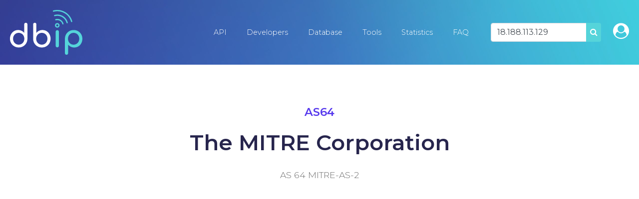

--- FILE ---
content_type: text/html; charset=UTF-8
request_url: https://db-ip.com/as64
body_size: 5987
content:
<!DOCTYPE html>
<!--[if lt IE 7]>      <html class="no-js lt-ie9 lt-ie8 lt-ie7"> <![endif]-->
<!--[if IE 7]>         <html class="no-js lt-ie9 lt-ie8"> <![endif]-->
<!--[if IE 8]>         <html class="no-js lt-ie9"> <![endif]-->
<!--[if gt IE 8]><!--> <html class="no-js" lang="en"> <!--<![endif]-->
    <head>
        <meta charset="utf-8">
		<title>AS64 The MITRE Corporation - db-ip.com</title>
		<meta name="description" content="AS64 The MITRE Corporation - db-ip.com" />
		<meta name="viewport" content="width=device-width, user-scalable=no, initial-scale=1, shrink-to-fit=no">
		<link href="https://fonts.googleapis.com/css?family=Montserrat:300,400,500,600,700&display=swap" rel="stylesheet">
		<link rel="canonical" href="https://db-ip.com/as64-the-mitre-corporation" />
		<script src="/cdn-cgi/scripts/7d0fa10a/cloudflare-static/rocket-loader.min.js" data-cf-settings="5fb30167941d0ec05c205dbe-|49"></script><link rel="preload" href="https://unpkg.com/leaflet@1.3.3/dist/leaflet.css" integrity="sha512-Rksm5RenBEKSKFjgI3a41vrjkw4EVPlJ3+OiI65vTjIdo9brlAacEuKOiQ5OFh7cOI1bkDwLqdLw3Zg0cRJAAQ==" crossorigin="" as="style" onload="this.onload=null;this.rel='stylesheet'" />
		<noscript><link rel="stylesheet" href="https://unpkg.com/leaflet@1.3.3/dist/leaflet.css" integrity="sha512-Rksm5RenBEKSKFjgI3a41vrjkw4EVPlJ3+OiI65vTjIdo9brlAacEuKOiQ5OFh7cOI1bkDwLqdLw3Zg0cRJAAQ==" crossorigin="" /></noscript>
			<script src="/cdn-cgi/scripts/7d0fa10a/cloudflare-static/rocket-loader.min.js" data-cf-settings="5fb30167941d0ec05c205dbe-|49"></script><link rel="preload" href="https://unpkg.com/leaflet.markercluster@1.3.0/dist/MarkerCluster.css" as="style" onload="this.onload=null;this.rel='stylesheet'" />
		<noscript><link rel="stylesheet" href="https://unpkg.com/leaflet.markercluster@1.3.0/dist/MarkerCluster.css" /></noscript>
		<script src="/cdn-cgi/scripts/7d0fa10a/cloudflare-static/rocket-loader.min.js" data-cf-settings="5fb30167941d0ec05c205dbe-|49"></script><link rel="preload" href="https://unpkg.com/leaflet.markercluster@1.3.0/dist/MarkerCluster.Default.css" as="style" onload="this.onload=null;this.rel='stylesheet'" />
		<noscript><link rel="stylesheet" href="https://unpkg.com/leaflet.markercluster@1.3.0/dist/MarkerCluster.Default.css" /></noscript>
			<link rel="stylesheet" href="/css/dbip.css" />
		<link rel="search" href="https://db-ip.com/search.xml" type="application/opensearchdescription+xml" title="DB-IP" />
		<link rel="apple-touch-icon" sizes="180x180" href="/apple-touch-icon.png" />
		<link rel="icon" type="image/png" sizes="32x32" href="/favicon-32x32.png" />
		<link rel="icon" type="image/png" sizes="16x16" href="/favicon-16x16.png" />
		<link rel="manifest" href="/manifest.json" />
		<link rel="mask-icon" href="/safari-pinned-tab.svg" color="#007bff" />
		<meta name="theme-color" content="#007bff" />
		<script async src="https://www.googletagmanager.com/gtag/js?id=G-4TPGRVC5H7" type="5fb30167941d0ec05c205dbe-text/javascript"></script>
		<script type="5fb30167941d0ec05c205dbe-text/javascript">
		window.dataLayer = window.dataLayer || [];
		function gtag(){dataLayer.push(arguments);}
		gtag('js', new Date());
		gtag('config', 'G-4TPGRVC5H7');
		</script>
		<!-- to be removed 2023-07 -->
		<script type="5fb30167941d0ec05c205dbe-text/javascript">
		  var _gaq = _gaq || [];
		  _gaq.push(['_setAccount', 'UA-32777297-1']);
		  _gaq.push(['_setDomainName', 'db-ip.com']);
		  _gaq.push(['_trackPageview']);
		  (function() {
			var ga = document.createElement('script'); ga.type = 'text/javascript'; ga.async = true;
			ga.src = ('https:' == document.location.protocol ? 'https://ssl' : 'http://www') + '.google-analytics.com/ga.js';
			var s = document.getElementsByTagName('script')[0]; s.parentNode.insertBefore(ga, s);
		  })();
		</script>
	</head>
	<body class='no-margin'>
	<div id="pagetop"></div>
		<!--[if lt IE 7]>
            <p class="chromeframe">You are using an <strong>outdated</strong> browser. Please <a href="http://browsehappy.com/">upgrade your browser</a> or <a href="http://www.google.com/chromeframe/?redirect=true">activate Google Chrome Frame</a> to improve your experience.</p>
        <![endif]-->

    <div class="container-fluid">
        <div id="particles-js" class="navbarcontainer">
            <nav class="navbar navbar-expand-lg navbar-dark">
                <a class="navbar-brand" href="/"><img src="/logo/ip-geolocation.png" width="48" height="32" alt="IP Geolocation API and database" /></a>
                <button class="navbar-toggler" type="button" data-toggle="collapse" data-target="#navbarSupportedContent" aria-controls="navbarSupportedContent" aria-expanded="false" aria-label="Toggle navigation">
                    <span class="navbar-toggler-icon"></span>
                </button>
                <div class="collapse navbar-collapse" id="navbarSupportedContent">
                    <ul class="navbar-nav">
<li class='nav-item'><a class='nav-link' href='/api/'>API</a></li><li class='nav-item'><a class='nav-link' href='/api/doc.php'>Developers</a></li><li class='nav-item'><a class='nav-link' href='/db/'>Database</a></li><li class='nav-item'><a class='nav-link' href='/tools/'>Tools</a></li><li class='nav-item'><a class='nav-link' href='/about/'>Statistics</a></li><li class='nav-item'><a class='nav-link' href='/faq.php'>FAQ</a></li>		</ul>

		<form method="POST" class="form-inline ml-4 mr-2" role="search">
			<div class="input-group">
				<input id="search_input" type="text" name="address" class="form-control m-0" value="18.188.113.129" placeholder="Lookup IP address" data-placement="bottom" title="Lookup IP address" data-content="Explore our API information by entering any IPv4 or IPv6 address in the search bar above." data-trigger="hover" />
				<div class="input-group-append">
					<button type="submit" class="btn lightblue">
					<i class="fa fa-search" aria-hidden="true"></i>
					<span class="sr-only">Search</span>
					</button>
				</div>
			</div>
		</form>
		<span class="navbar-text ml-3 d-none d-lg-inline-block"><a href="/account/" class="h2" title="Customer sign-in"><i class="fa fa-user-circle"></i></a></span>

	  </div>
	  </nav>
	</div>

<section class="space-lg">
	<div class="container">
		<div class="title head">
			<div class="sub purple">AS64</div>
			<h1 class="main">The MITRE Corporation</h1>
			<p>AS 64 MITRE-AS-2</p>
		</div>
	</div>
</section>
<section class="space-xl grey-bg">
<div class="container">
<script async src="//pagead2.googlesyndication.com/pagead/js/adsbygoogle.js" type="5fb30167941d0ec05c205dbe-text/javascript"></script>
<script type="5fb30167941d0ec05c205dbe-text/javascript">
(adsbygoogle = window.adsbygoogle || []).push({
	google_ad_client: "pub-9895291552337649",
	enable_page_level_ads: true
});
</script>
<!-- dbip srp responsive -->
<ins class="adsbygoogle"
     style="display:block"
     data-ad-client="ca-pub-9895291552337649"
     data-ad-slot="1007459293"
     data-ad-format="auto"></ins>
<script type="5fb30167941d0ec05c205dbe-text/javascript">
(adsbygoogle = window.adsbygoogle || []).push({});
</script>
</div>
<div class="container">
	<p class="lead">
		Autonomous Systems are networks typically governed by large ISPs that participate in global Internet routing. Each network is assigned a unique identification number known as the AS number or ASN by the Internet Assigned Numbers Authority.
	</p>
	<div class="row">
		<div class="col">
			<div class="menu shadow">
				<h5 class="mb-4">0 IP addresses</h5>
				<div class="card-body p-0">
					<div id="as-map"></div>
				</div>
			</div>
		</div>
	</div>
	<div class="row">
		<div class="col-lg-6 col-md-6">
			<div class="menu shadow">
				<table class="table light">
					<tr><th>ASN</th><td>64</td></tr>
					<tr><th>Name</th><td>MITRE-AS-2</td></tr>
					<tr><th>Organization</th><td>The MITRE Corporation</td></tr>
					<tr><th>Registry</th><td>ARIN</td></tr>
				</table>
			</div>
		</div>
		<div class="col-lg-6 col-md-6">
			<div class="menu shadow">
				<table class="table light">
					<tr><th>IPv4 addresses</th><td>0</td></tr>
					<tr><th>IPv6 /64 networks</th><td>0</td></tr>
					<tr><th>Prefixes</th><td>0</td></tr>
				</table>
			</div>
		</div>
	</div>
	<div class="row">
		<div class="col">
			<div class="menu shadow mt-5">
				<h5 class="mb-4">Other ASN allocated to The MITRE Corporation</h5>
				<div class="table-responsive">
					<table class='table light'>
						<thead>
							<th>ASN</th>
							<th>Name</th>
							<th class="text-right">IP addresses</th>
						</thead>
						<tbody>
							<tr>
								<td><a href="/as35">35</a></td>
								<td><a href="/as35">MITRE-AS-1</a></td>
								<td class="text-right">
									136,448								</td>
							</tr>
							<tr>
								<td><a href="/as5691">5691</a></td>
								<td><a href="/as5691">MITRE-AS-5</a></td>
								<td class="text-right">
									1,024								</td>
							</tr>
							<tr>
								<td><a href="/as120">120</a></td>
								<td><a href="/as120">MITRE-OMAHA</a></td>
								<td class="text-right">
									0								</td>
							</tr>
							<tr>
								<td><a href="/as373">373</a></td>
								<td><a href="/as373">MITRE-AS-4</a></td>
								<td class="text-right">
									0								</td>
							</tr>
						</tbody>
					</table>
				</div>
			</div>
		</div>
	</div>
	<ins class="adsbygoogle"
		 style="display:block"
		 data-ad-client="ca-pub-9895291552337649"
	     data-ad-slot="1007459293"
		 data-ad-format="auto"></ins>
	<script type="5fb30167941d0ec05c205dbe-text/javascript">
	(adsbygoogle = window.adsbygoogle || []).push({});
	</script>
	<div class="row">
		<div class="col">
			<div class="menu shadow mt-5">
				</div>
			</div>
			<br /><br />
		</div>
	</div>
</div>
</section>
<script type="5fb30167941d0ec05c205dbe-text/javascript">
var locationData = [];
function dbipOnLoad() {
	var numberFormat = function(num) {
		if (num >= 1000000000) {
			return (num / 1000000000).toFixed(1).replace(/\.0$/, '') + 'G';
		}
		if (num >= 1000000) {
			return (num / 1000000).toFixed(1).replace(/\.0$/, '') + 'M';
		}
		if (num >= 1000) {
			return (num / 1000).toFixed(1).replace(/\.0$/, '') + 'K';
		}
		return num;
	};
	var map = L.map("as-map").setView([ 30, 0 ], 2);
	L.tileLayer('https://{s}.tile.openstreetmap.org/{z}/{x}/{y}.png', {
		attribution: '&copy; <a href="https://www.openstreetmap.org/copyright">OpenStreetMap</a> contributors'
	}).addTo(map);
	var weightMarker = L.Marker.extend({
			options: {
			  customWeight: 0,
			}
		}),
		markers = L.markerClusterGroup({
			iconCreateFunction: function(cluster) {
				var markers = cluster.getAllChildMarkers();
				var weight = 0;
				for (var i = 0; i < markers.length; i++) {
					if(markers[i].options.hasOwnProperty("customWeight")){
					weight += markers[i].options.customWeight;
				  }
				}
				var c = ' marker-cluster-';
				if (weight < 1000) {
					c += 'small';
				} else if (weight < 200000) {
					c += 'medium';
				} else {
					c += 'large';
				}
				return L.divIcon({
					html: '<div><span style="white-space:nowrap">' + numberFormat(weight) + '</span></div>',
					className: 'marker-cluster' + c, iconSize: new L.Point(40, 40)
				});
			},
			singleMarkerMode: true,
			maxClusterRadius: 60,
		});
	var i;
	for (i = 0; i < locationData.length; i++) {
		let marker = new weightMarker([ locationData[i][0], locationData[i][1] ], { customWeight: locationData[i][2] }).bindPopup(locationData[i][2] + " IP addresses");
		markers.addLayer(marker);
	}
	map.addLayer(markers)
		.fitBounds(markers.getBounds().pad(0.02), { maxZoom: 11 })
		.scrollWheelZoom.disable();
}
</script>
    <footer class="footer">
        <div class="container">
            <div class="row">
                <div class="col-lg-3">
                    <ul class="list-unstyled">
                      <li>
                        <a href="https://db-ip.com/"><img loading="lazy" width="180" height="112" src="/img/footer-logo.svg"></a>
                        <p>The ultimate resource for IP address geolocation and network intelligence</p>
                      </li>
                    </ul>
                </div>

                <div class="col-lg-3">
                    <h5 class="">Company</h5>

                    <ul class="list-unstyled">
                      <li>
                        <a href="/api/">IP Geolocation API</a>
                      </li>
                      <li>
						<a href="/db/">IP Geolocation Database</a><br />
                      </li>
                      <li>
                        <a href="/api/doc.php">Developers</a>
                      </li>
					  <li>
                        <a href="/tools/">Geolocation tools</a>
                      </li>
                      <li>
                        <a href="/about/">Statistics</a>
                      </li>
                      <li>
						<a href="/account/">Customer sign-in</a><br />
                      </li>
                    </ul>
                </div>

                <div class="col-lg-3">
                    <h5 class="">Resources</h5>

                    <ul class="list-unstyled">
                      <li>
                        <a href="/faq.php">FAQ</a>
                      </li>
					  <li>
						<a href="/tutorials/">Tutorials</a>
                      </li>
                      <li>
						<a href="/articles/">Articles</a>
                      </li>
                      <li>
						<a href="/all/">Browse IPs</a><br />
                      </li>
					  <li>
						<a href="/asn/">ASN List</a><br />
                      </li>
                      <li>
						<a href="https://stats.uptimerobot.com/l75BNSRBk">Service status</a><br />
                      </li>
                    </ul>
                </div>

				<div class="col-lg-3">
                    <h5 class="">Get in touch</h5>

                    <ul class="list-unstyled contact">
                      <li>
                        Eris Networks S.A.S<br/>
                        62 boulevard Jean Mermoz<br/>
                        22700 Perros-Guirec<br/>
						France
                      </li>
                      <li>
                        <a href="/contact/">Email contact</a>
                      </li>
                    </ul>
                </div>
            </div>
            <div class="row bottom-footer">
                <div class="col-8">© 2026 db-ip.com - <a href="/tos.php">Terms of service</a> - <a href="/privacy.php">Privacy policy</a> - <a href="/affiliate/">Affiliate program</a></div>
            </div>
		</div>
	</footer>
</div>

		<link href="https://maxcdn.bootstrapcdn.com/font-awesome/4.7.0/css/font-awesome.min.css" rel="stylesheet" integrity="sha384-wvfXpqpZZVQGK6TAh5PVlGOfQNHSoD2xbE+QkPxCAFlNEevoEH3Sl0sibVcOQVnN" crossorigin="anonymous">
		<script src="//ajax.googleapis.com/ajax/libs/jquery/1.11.3/jquery.min.js" type="5fb30167941d0ec05c205dbe-text/javascript"></script>
        <script type="5fb30167941d0ec05c205dbe-text/javascript">window.jQuery || document.write('<script src="/js/vendor/jquery-1.11.3.min.js"><\/script>')</script>
		<script src="//cdnjs.cloudflare.com/ajax/libs/tether/1.3.1/js/tether.min.js" type="5fb30167941d0ec05c205dbe-text/javascript"></script>
		<script src="https://cdnjs.cloudflare.com/ajax/libs/popper.js/1.14.7/umd/popper.min.js" integrity="sha384-UO2eT0CpHqdSJQ6hJty5KVphtPhzWj9WO1clHTMGa3JDZwrnQq4sF86dIHNDz0W1" crossorigin="anonymous" type="5fb30167941d0ec05c205dbe-text/javascript"></script>
		<script src="https://stackpath.bootstrapcdn.com/bootstrap/4.3.1/js/bootstrap.min.js" integritity="sha384-JjSmVgyd0p3pXB1rRibZUAYoIIy6OrQ6VrjIEaFf/nJGzIxFDsf4x0xIM+B07jRM" crossorigin="anonymous" type="5fb30167941d0ec05c205dbe-text/javascript"></script>
		<script src="https://unpkg.com/leaflet@1.3.3/dist/leaflet.js" integrity="sha512-tAGcCfR4Sc5ZP5ZoVz0quoZDYX5aCtEm/eu1KhSLj2c9eFrylXZknQYmxUssFaVJKvvc0dJQixhGjG2yXWiV9Q==" crossorigin="" type="5fb30167941d0ec05c205dbe-text/javascript"></script>
			<script src="https://unpkg.com/leaflet.markercluster@1.3.0/dist/leaflet.markercluster.js" type="5fb30167941d0ec05c205dbe-text/javascript"></script>
			<script type="5fb30167941d0ec05c205dbe-text/javascript">
		$(function() {
			// search bar popover
			$("#search_input").popover();
			// call page specific onLoad
			if (typeof dbipOnLoad === "function") {
				dbipOnLoad.call();
			}
			$(".free_download_link").click(function(ev) {
				if (!$("#license_agree").prop("checked")) {
					alert("You must first read and agree to the licensing terms.");
					ev.preventDefault();
					return false;
				}
			});
		});
		(function( w ){
			"use strict";
			if( !w.loadCSS ){
				w.loadCSS = function(){};
			}
			var rp = loadCSS.relpreload = {};
			rp.support = (function(){
				var ret;
				try {
					ret = w.document.createElement( "link" ).relList.supports( "preload" );
				} catch (e) {
					ret = false;
				}
				return function(){
					return ret;
				};
			})();
			rp.bindMediaToggle = function( link ){
				var finalMedia = link.media || "all";
				function enableStylesheet(){
					if( link.addEventListener ){
						link.removeEventListener( "load", enableStylesheet );
					} else if( link.attachEvent ){
						link.detachEvent( "onload", enableStylesheet );
					}
					link.setAttribute( "onload", null );
					link.media = finalMedia;
				}
				if( link.addEventListener ){
					link.addEventListener( "load", enableStylesheet );
				} else if( link.attachEvent ){
					link.attachEvent( "onload", enableStylesheet );
				}
				setTimeout(function(){
					link.rel = "stylesheet";
					link.media = "only x";
				});
				setTimeout( enableStylesheet, 3000 );
			};
			rp.poly = function(){
				if( rp.support() ){
					return;
				}
				var links = w.document.getElementsByTagName( "link" );
				for( var i = 0; i < links.length; i++ ){
					var link = links[ i ];
					if( link.rel === "preload" && link.getAttribute( "as" ) === "style" && !link.getAttribute( "data-loadcss" ) ){
						link.setAttribute( "data-loadcss", true );
						rp.bindMediaToggle( link );
					}
				}
			};
			if( !rp.support() ){
				rp.poly();
				var run = w.setInterval( rp.poly, 500 );
				if( w.addEventListener ){
					w.addEventListener( "load", function(){
						rp.poly();
						w.clearInterval( run );
					} );
				} else if( w.attachEvent ){
					w.attachEvent( "onload", function(){
						rp.poly();
						w.clearInterval( run );
					} );
				}
			}
			if( typeof exports !== "undefined" ){
				exports.loadCSS = loadCSS;
			}
			else {
				w.loadCSS = loadCSS;
			}
		}( typeof global !== "undefined" ? global : this ) );
		</script>
		<!-- Begin Cookie Consent plugin by Silktide - http://silktide.com/cookieconsent -->
		<script type="5fb30167941d0ec05c205dbe-text/javascript">window.cookieconsent_options = {"message":"We serve cookies on this site to analyse traffic, remember your preferences, and optimise your experience.","dismiss":"Got it!","learnMore":"More info","link":null,"theme":"light-bottom"};</script>
<!--		<script async type="text/javascript" src="//cdnjs.cloudflare.com/ajax/libs/cookieconsent2/1.0.10/cookieconsent.min.js"></script> -->
		<!-- End Cookie Consent plugin -->
	<script src="/cdn-cgi/scripts/7d0fa10a/cloudflare-static/rocket-loader.min.js" data-cf-settings="5fb30167941d0ec05c205dbe-|49" defer></script><script defer src="https://static.cloudflareinsights.com/beacon.min.js/vcd15cbe7772f49c399c6a5babf22c1241717689176015" integrity="sha512-ZpsOmlRQV6y907TI0dKBHq9Md29nnaEIPlkf84rnaERnq6zvWvPUqr2ft8M1aS28oN72PdrCzSjY4U6VaAw1EQ==" data-cf-beacon='{"version":"2024.11.0","token":"ad8a3232156c41779e4c1b9a4cd09622","server_timing":{"name":{"cfCacheStatus":true,"cfEdge":true,"cfExtPri":true,"cfL4":true,"cfOrigin":true,"cfSpeedBrain":true},"location_startswith":null}}' crossorigin="anonymous"></script>
</body>
</html>


--- FILE ---
content_type: text/html; charset=utf-8
request_url: https://www.google.com/recaptcha/api2/aframe
body_size: 263
content:
<!DOCTYPE HTML><html><head><meta http-equiv="content-type" content="text/html; charset=UTF-8"></head><body><script nonce="daro1LMdlo1op378oh7TRQ">/** Anti-fraud and anti-abuse applications only. See google.com/recaptcha */ try{var clients={'sodar':'https://pagead2.googlesyndication.com/pagead/sodar?'};window.addEventListener("message",function(a){try{if(a.source===window.parent){var b=JSON.parse(a.data);var c=clients[b['id']];if(c){var d=document.createElement('img');d.src=c+b['params']+'&rc='+(localStorage.getItem("rc::a")?sessionStorage.getItem("rc::b"):"");window.document.body.appendChild(d);sessionStorage.setItem("rc::e",parseInt(sessionStorage.getItem("rc::e")||0)+1);localStorage.setItem("rc::h",'1768740177792');}}}catch(b){}});window.parent.postMessage("_grecaptcha_ready", "*");}catch(b){}</script></body></html>

--- FILE ---
content_type: image/svg+xml
request_url: https://db-ip.com/img/footer-logo.svg
body_size: 1211
content:
<?xml version="1.0" encoding="utf-8"?>
<!-- Generator: Adobe Illustrator 24.1.1, SVG Export Plug-In . SVG Version: 6.00 Build 0)  -->
<svg version="1.1" id="Calque_1" xmlns="http://www.w3.org/2000/svg" xmlns:xlink="http://www.w3.org/1999/xlink" x="0px" y="0px"
	 viewBox="0 0 372.8 231.9" style="enable-background:new 0 0 372.8 231.9;" xml:space="preserve">
<style type="text/css">
	.st0{fill:#5537ED;}
	.st1{fill:#55D4DA;}
</style>
<g>
	<g>
		<path class="st0" d="M87.5,68.7c1.5,1.5,2.3,3.5,2.3,6V149c0,8.5-2,16.2-5.9,23.1c-4,6.9-9.3,12.3-16.1,16.3s-14.4,5.9-22.7,5.9
			c-8.4,0-16-2-22.9-5.9c-6.9-4-12.3-9.4-16.2-16.3c-4-6.9-6-14.6-6-23c0-8.5,1.8-16.2,5.5-23.1c3.6-6.9,8.6-12.3,15-16.2
			s13.4-5.9,21.3-5.9c6.3,0,12.2,1.3,17.6,3.9s10.1,6.3,13.9,10.9v-44c0-2.5,0.8-4.5,2.4-6s3.6-2.3,5.9-2.3
			C84,66.4,86,67.2,87.5,68.7z M59.7,175.7c4.4-2.7,7.9-6.3,10.4-11s3.7-9.9,3.7-15.6c0-5.8-1.3-10.9-3.7-15.6
			c-2.5-4.6-5.9-8.3-10.4-10.9c-4.4-2.7-9.3-4-14.8-4c-5.4,0-10.4,1.3-14.8,4s-7.9,6.3-10.4,10.9c-2.6,4.6-3.8,9.8-3.8,15.6
			s1.3,11,3.8,15.6c2.6,4.7,6,8.3,10.4,11s9.3,4,14.8,4S55.3,178.4,59.7,175.7z"/>
		<path class="st0" d="M188.5,109.8c6.4,3.9,11.4,9.3,15,16.2s5.5,14.6,5.5,23.1s-2,16.2-5.9,23.1c-3.9,6.9-9.3,12.3-16.2,16.3
			s-14.5,5.9-22.9,5.9s-15.9-2-22.7-5.9c-6.8-4-12.2-9.4-16.1-16.3c-4-6.9-5.9-14.6-5.9-23.1V74.7c0-2.5,0.8-4.5,2.4-6
			s3.6-2.3,5.9-2.3c2.5,0,4.5,0.8,6,2.3s2.3,3.5,2.3,6v44c3.8-4.7,8.4-8.3,13.9-10.9c5.4-2.6,11.3-3.9,17.6-3.9
			C175.1,103.9,182.2,105.9,188.5,109.8z M178.7,175.7c4.4-2.7,7.9-6.3,10.4-11c2.6-4.7,3.8-9.9,3.8-15.6c0-5.8-1.3-10.9-3.8-15.6
			c-2.6-4.6-6-8.3-10.4-10.9c-4.4-2.7-9.3-4-14.8-4c-5.4,0-10.4,1.3-14.8,4c-4.4,2.7-7.9,6.3-10.4,10.9s-3.7,9.8-3.7,15.6
			s1.2,11,3.7,15.6c2.5,4.7,5.9,8.3,10.4,11c4.4,2.7,9.3,4,14.8,4S174.3,178.4,178.7,175.7z"/>
		<path class="st1" d="M237.7,191.4c-1.6-1.6-2.4-3.6-2.4-5.9V113c0-2.5,0.8-4.5,2.4-6c1.6-1.5,3.6-2.3,5.9-2.3c2.5,0,4.5,0.8,6,2.3
			s2.3,3.5,2.3,6v72.5c0,2.4-0.8,4.4-2.3,5.9c-1.5,1.6-3.5,2.4-6,2.4C241.3,193.7,239.3,192.9,237.7,191.4z"/>
		<path class="st1" d="M350.7,109.9c6.9,4,12.3,9.4,16.2,16.3c3.9,6.9,5.9,14.6,5.9,23.1s-1.8,16.2-5.5,23.1
			c-3.6,6.9-8.6,12.3-15,16.2s-13.4,5.9-21.3,5.9c-6.3,0-12.2-1.3-17.6-3.9c-5.4-2.6-10.1-6.2-13.9-10.9v44c0,2.5-0.8,4.5-2.3,6
			s-3.5,2.3-6,2.3c-2.4,0-4.4-0.8-5.9-2.3c-1.6-1.5-2.4-3.5-2.4-6v-74.3c0-8.5,2-16.2,5.9-23.1c4-6.9,9.3-12.3,16.1-16.3
			c6.8-4,14.4-5.9,22.7-5.9C336.2,103.9,343.8,105.9,350.7,109.9z M342.5,175.7c4.4-2.7,7.9-6.3,10.4-10.9c2.6-4.6,3.8-9.8,3.8-15.6
			s-1.3-11-3.8-15.6c-2.6-4.7-6-8.3-10.4-11s-9.3-4-14.8-4c-5.4,0-10.4,1.3-14.8,4s-7.9,6.3-10.4,11s-3.7,9.9-3.7,15.6
			c0,5.8,1.2,10.9,3.7,15.6c2.5,4.6,5.9,8.3,10.4,10.9c4.4,2.7,9.3,4,14.8,4S338.1,178.4,342.5,175.7z"/>
	</g>
	<g>
		<g>
			<path class="st1" d="M246.6,91.3c-3.1,0.8-6.1,0.2-9-1.2c-2.7-1.5-4.7-4.1-5.6-7.2c-0.8-3.1-0.2-6.1,1.2-9
				c1.5-2.7,4.1-4.7,7.2-5.6c3.1-0.8,6.1-0.2,9,1.2c2.7,1.5,4.7,4.1,5.6,7.2c0.8,3.1,0.2,6.1-1.2,9l0,0l0,0l0,0
				C252,88.4,249.8,90.4,246.6,91.3z M242.2,74.8c-1.3,0.4-2.5,1.2-3.2,2.6c-0.8,1.3-0.9,2.8-0.6,4.1c0.4,1.3,1.2,2.5,2.6,3.2
				c2.7,1.5,6.1,0.6,7.3-2l0,0c0.8-1.3,0.9-2.8,0.6-4.1c-0.4-1.3-1.2-2.5-2.6-3.2C244.9,74.6,243.5,74.4,242.2,74.8z"/>
		</g>
		<g>
			<g>
				<path class="st1" d="M273.7,75c-1.6,0.4-3.5-0.5-4-2.3c-1.8-6.8-6.2-12.6-12.5-16.3s-13.3-4.6-20.4-2.7l0,0
					c-1.6,0.4-3.5-0.5-4-2.3c-0.4-1.6,0.5-3.5,2.3-4l0,0c8.6-2.3,17.4-1,25,3.4c7.6,4.4,13.2,11.6,15.5,20.2
					C276.1,72.7,275.2,74.6,273.7,75z"/>
			</g>
			<g>
				<path class="st1" d="M295.4,69.2c-1.6,0.4-3.5-0.5-4-2.3c-3.5-12.8-11.7-23.5-23-30s-24.7-8.2-37.5-4.8c-1.6,0.4-3.5-0.5-4-2.3
					c-0.4-1.6,0.5-3.5,2.3-4c14.4-3.9,29.5-2,42.4,5.4s22.1,19.6,26,34C298.1,66.8,297,68.7,295.4,69.2z"/>
			</g>
			<g>
				<path class="st1" d="M318.4,63c-1.6,0.4-3.5-0.5-4-2.3c-5.1-18.8-17.2-34.7-34.1-44.4S243.6,4,224.8,9c-1.6,0.4-3.5-0.5-4-2.3
					s0.5-3.5,2.3-4l0,0c20.7-5.6,42-2.6,60.5,7.9c18.3,10.5,31.6,27.7,37.2,48.4C321.1,60.6,320,62.5,318.4,63L318.4,63z"/>
			</g>
		</g>
	</g>
</g>
</svg>
